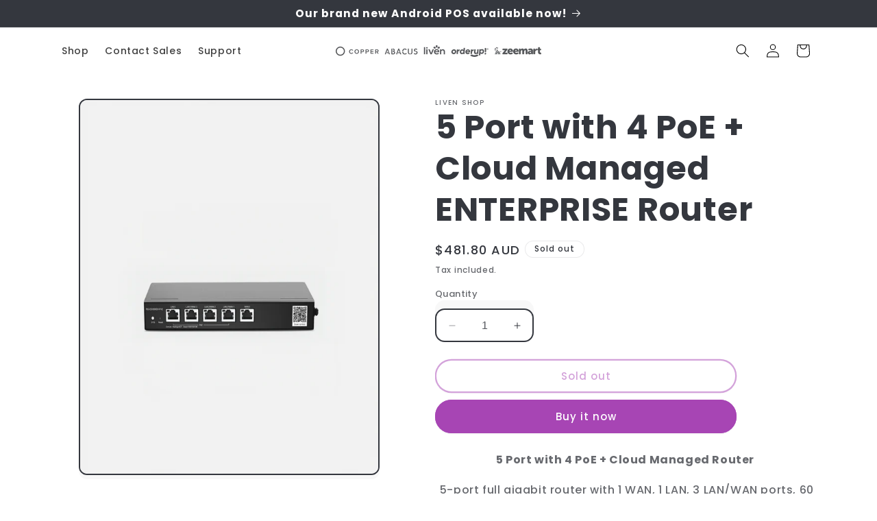

--- FILE ---
content_type: text/javascript; charset=utf-8
request_url: https://shop.liven.love/products/ruijie-5-port-with-4-poe-cloud-managed-router.js
body_size: 427
content:
{"id":6966141354035,"title":"5 Port with 4 PoE + Cloud Managed ENTERPRISE Router","handle":"ruijie-5-port-with-4-poe-cloud-managed-router","description":"\u003cp class=\"subtitle-font\" style=\"text-align: center;\" data-mce-fragment=\"1\"\u003e\u003cstrong\u003e5 Port with 4 PoE + Cloud Managed Router\u003c\/strong\u003e\u003c\/p\u003e\n\u003cp class=\"subtitle-font\" style=\"text-align: center;\" data-mce-fragment=\"1\"\u003e 5-port full gigabit router with 1 WAN, 1 LAN, 3 LAN\/WAN ports, 60 W PoE, 300 concurrent users \u0026amp; 1.5 Gbps throughput; cloud remote management supported\u003c\/p\u003e","published_at":"2023-10-25T16:42:18+11:00","created_at":"2023-10-25T13:44:12+11:00","vendor":"Liven Shop","type":"Router","tags":[],"price":48180,"price_min":48180,"price_max":48180,"available":false,"price_varies":false,"compare_at_price":null,"compare_at_price_min":0,"compare_at_price_max":0,"compare_at_price_varies":false,"variants":[{"id":41449091661875,"title":"Default Title","option1":"Default Title","option2":null,"option3":null,"sku":"RUIJIE03","requires_shipping":true,"taxable":true,"featured_image":null,"available":false,"name":"5 Port with 4 PoE + Cloud Managed ENTERPRISE Router","public_title":null,"options":["Default Title"],"price":48180,"weight":500,"compare_at_price":null,"inventory_management":"shopify","barcode":null,"requires_selling_plan":false,"selling_plan_allocations":[]}],"images":["\/\/cdn.shopify.com\/s\/files\/1\/0577\/5219\/1027\/files\/Ruijie-5PortPoE_copy.png?v=1701401980","\/\/cdn.shopify.com\/s\/files\/1\/0577\/5219\/1027\/files\/5Portwith4PoE_CloudManagedRouter.png?v=1702364528"],"featured_image":"\/\/cdn.shopify.com\/s\/files\/1\/0577\/5219\/1027\/files\/Ruijie-5PortPoE_copy.png?v=1701401980","options":[{"name":"Title","position":1,"values":["Default Title"]}],"url":"\/products\/ruijie-5-port-with-4-poe-cloud-managed-router","media":[{"alt":null,"id":22596015521843,"position":1,"preview_image":{"aspect_ratio":0.797,"height":1505,"width":1200,"src":"https:\/\/cdn.shopify.com\/s\/files\/1\/0577\/5219\/1027\/files\/Ruijie-5PortPoE_copy.png?v=1701401980"},"aspect_ratio":0.797,"height":1505,"media_type":"image","src":"https:\/\/cdn.shopify.com\/s\/files\/1\/0577\/5219\/1027\/files\/Ruijie-5PortPoE_copy.png?v=1701401980","width":1200},{"alt":null,"id":22626793586739,"position":2,"preview_image":{"aspect_ratio":0.797,"height":1505,"width":1200,"src":"https:\/\/cdn.shopify.com\/s\/files\/1\/0577\/5219\/1027\/files\/5Portwith4PoE_CloudManagedRouter.png?v=1702364528"},"aspect_ratio":0.797,"height":1505,"media_type":"image","src":"https:\/\/cdn.shopify.com\/s\/files\/1\/0577\/5219\/1027\/files\/5Portwith4PoE_CloudManagedRouter.png?v=1702364528","width":1200}],"requires_selling_plan":false,"selling_plan_groups":[]}

--- FILE ---
content_type: image/svg+xml
request_url: https://shop.liven.love/cdn/shop/files/Liven_Logo1_white.svg?v=1699415987&width=100
body_size: 362
content:
<svg xmlns="http://www.w3.org/2000/svg" width="2358.75" height="1034.927" viewBox="0 0 2358.75 1034.927">
  <g id="Liven_Logo1_1_" data-name="Liven Logo1 (1)" transform="translate(0 0.001)">
    <path id="Path_21115" data-name="Path 21115" d="M141.592,31.962,138.274,828.9,0,828.282,3.6,31.34Z" transform="translate(0 185.34)" fill="#fff"/>
    <path id="Path_21116" data-name="Path 21116" d="M200.451,112.465c-.484,108.338-164.684,107.577-164.2-.761S200.935,4.2,200.451,112.465ZM48.35,267.954,45.792,832.319l139.034.622,2.558-564.365Z" transform="translate(214.371 182.479)" fill="#fff"/>
    <path id="Path_21117" data-name="Path 21117" d="M701.4,68.3,459.421,632.669l-150.442-.622L70.94,65.47l151.686.691,76.88,186.186,85.522,237.485,86.629-234.443L549.782,67.613Z" transform="translate(419.518 387.175)" fill="#fff"/>
    <path id="Path_21118" data-name="Path 21118" d="M306.376,411.048c8.849,69.552,69.137,120.022,167.035,120.437,51.3,0,118.708-18.805,150.788-51.784l88.5,88.219c-59.6,61.324-156.6,90.5-241.979,89.878-193.583-.83-308.42-121.059-307.59-301.23.76-170.976,117.533-293.625,300.054-292.795,188.122.9,304.963,117.533,282.286,349Zm306.069-113.8c-8.78-73.009-65.611-109.72-145.187-110.066-75.29,0-137.029,35.813-157.84,108.683Z" transform="translate(964.638 377.118)" fill="#fff"/>
    <path id="Path_21119" data-name="Path 21119" d="M678.067,637.006,679.381,342.9c.415-85.522-46.045-150.719-134.955-151.133-85.522,0-143.943,71.211-144.358,156.664l-1.314,287.333-138.274-.622,2.558-563.19,124.447.553,8.78,76.465c57.245-55.31,114.422-83.863,185.079-83.587C713.6,66,819.175,165.7,818.346,342.413L817.171,637.7Z" transform="translate(1540.399 386.641)" fill="#fff"/>
    <g id="Group_15209" data-name="Group 15209" transform="translate(1069.153 -0.001)">
      <path id="Path_21120" data-name="Path 21120" d="M618.6,110.624C618.6,51.581,570.206.835,512.131.005a102.807,102.807,0,0,0-74.046,30.351,111.379,111.379,0,0,0-33.6,79.162,150.993,150.993,0,0,0,11.823,56.416c22.4,56.416,69.137,102.323,71.9,104.742a32.01,32.01,0,0,0,22.815,11.684,34.015,34.015,0,0,0,22.055-12.445h0C538.61,264.73,618.394,189.164,618.6,110.624ZM601.8,306.558a34.569,34.569,0,0,0-3.457,24.958,31.734,31.734,0,0,0,19.289,16.939h0c3.388,1.521,62.915,27.655,123.41,27.655a152.585,152.585,0,0,0,56.692-9.817,111.864,111.864,0,0,0,61.048-60.357,103.222,103.222,0,0,0,.9-79.853c-22.193-53.235-87.043-79.784-141.938-57.868C644.32,197.944,603.53,302.272,601.8,306.7Zm-439.5-80.13c22.262-53.235,87.527-79.784,142.422-57.868,73.354,29.245,114.283,132.4,116.5,138.274h0a37.2,37.2,0,0,1,3.457,25.028A31.734,31.734,0,0,1,405.383,348.8h0c-4.7,2.074-63.744,27.655-123.755,27.655a154.036,154.036,0,0,1-57.176-10.025A112,112,0,0,1,163.2,306.074,101.977,101.977,0,0,1,162.3,226.429Z" transform="translate(-154.643 0.001)" fill="#fff" fill-rule="evenodd"/>
    </g>
  </g>
</svg>
